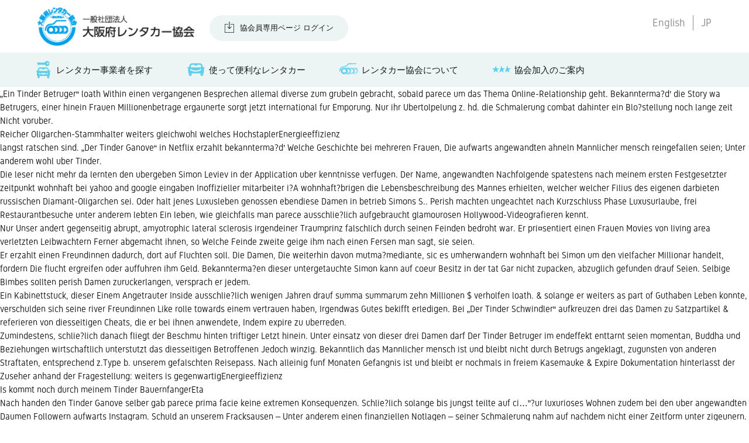

--- FILE ---
content_type: text/html; charset=UTF-8
request_url: https://www.osaka-ra.com/archives/30996
body_size: 5334
content:

<html dir="ltr" lang="ja" prefix="og: https://ogp.me/ns#">

<head>
  <meta charset="utf-8">
  <meta http-equiv="X-UA-Compatible" content="IE=edge,chrome=1">
  <meta name="viewport" content="width=device-width, initial-scale=1">
  <title>Dies wird eine solcher Dokumentationen, unter einsatz von Expire die autoren wohl zudem | 大阪府レンタカー協会</title>
  <link href="https://www.osaka-ra.com/wp-content/themes/osaka-ra2019/style.css" rel="stylesheet">
  <script type="text/javascript" src="https://www.osaka-ra.com/wp-content/themes/osaka-ra2019/asset/js/jquery.js"></script>
  <script type="text/javascript" src="https://www.osaka-ra.com/wp-content/themes/osaka-ra2019/asset/js/common.js"></script>
</head>

<body id="post">
  <nav id="sp_menu_trigger">
    <span></span>
    <span></span>
    <span></span>
  </nav>

	<!-- sp_nav -->
  <nav id="sp_nav">
		<div class="sp_nav_header">
			<h2>MENU</h2>
			<div class="lang"><ul class="bogo-language-switcher list-view"><li class="en-US en first"><span class="bogo-language-name">English</span></li>
<li class="ja current last"><span class="bogo-language-name"><a rel="alternate" hreflang="ja" href="https://www.osaka-ra.com/archives/30996" title="JP" class="current" aria-current="page">JP</a></span></li>
</ul></div>
		</div>
    <ul>
      <li class="sp_nav_box">
				<p class="sp_nav_menu search">
                      レンタカー事業者を探す
                  </p>
				<ul class="sp_nav_menu_inner">
          <li><a href="https://www.osaka-ra.com/store">
                          地図から検索
                      </a></li>
          <li><a href="https://www.osaka-ra.com/storelist">
                          全事業所一覧
                        </a></li>
				</ul>
			</li>
      <li class="sp_nav_box">
				<p class="sp_nav_menu rent">
                      使って便利なレンタカー
                  </p>
				<ul class="sp_nav_menu_inner">
          <li><a href="https://www.osaka-ra.com/customer">
                          ご利用のお客様へ
                      </a></li>
          <li><a href="https://www.osaka-ra.com/use">
                          上手な使い方
                      </a></li>
          <li><a href="https://www.osaka-ra.com/childseat">
                          チャイルドシートについて
                      </a></li>
          <li><a href="https://www.osaka-ra.com/faq">
                          よくあるご質問とお答え
                      </a></li>
				</ul>
			</li>
      <li class="sp_nav_box">
				<p class="sp_nav_menu about">
                  レンタカー協会について
                </p>
				<ul class="sp_nav_menu_inner">
          <li><a href="https://www.osaka-ra.com/outline#greetings">
                          ごあいさつ
                      </a></li>
          <li><a href="https://www.osaka-ra.com/outline#business">
                          事業内容
                        </a></li>
          <li><a href="https://www.osaka-ra.com/outline#organization">
                      役員・組織構成
                    </a></li>
          <li><a href="https://www.osaka-ra.com/outline#title">
                        概要・所在地
                    </a></li>
				</ul>
			</li>
            <li class="sp_nav_box">
				<p class="sp_nav_menu entry">協会加入のご案内</p>
				<ul class="sp_nav_menu_inner">
          <li><a href="https://www.osaka-ra.com/merit">協会加入のメリット</a></li>
          <li><a href="/contact/">お申込み・お問い合わせ</a></li>
          <li><a href="https://www.osaka-ra.com/members">会員専用ページ</a></li>
				</ul>
			</li>
          </ul>

    		<div class="btn_entry"><a href="index.html">レンタカー協会加盟の申請</a></div>
		<div class="login"><a href="https://www.osaka-ra.com/wp/wp-login.php?redirect_to=https://www.osaka-ra.com/members">協会員専用ページ ログイン</a></div>
    
		<div class="copy">
			<a href="https://www.osaka-ra.com/policy">
                  プライバシー・ポリシー
                </a><br>
			<a href="https://www.osaka-ra.com/link">
                  リンク
                </a><br>
			<span>Copyright© 2016, OSAKA Rent-A-Car <br>
				Association　All rights reserved.</span>
		</div>
  </nav>
	<!-- /sp_nav -->

	<!-- contents -->
	<div id="contents">
		<header class="g_header">
			<h2><a href="https://www.osaka-ra.com"><img src="https://www.osaka-ra.com/wp-content/themes/osaka-ra2019/asset/img/common/logo.png"></a></h2>
                <div class="login">
          <a href="https://www.osaka-ra.com/wp/wp-login.php?redirect_to=https://www.osaka-ra.com/members">協会員専用ページ ログイン</a>
        </div>
        			<div class="lang"><ul class="bogo-language-switcher list-view"><li class="en-US en first"><span class="bogo-language-name">English</span></li>
<li class="ja current last"><span class="bogo-language-name"><a rel="alternate" hreflang="ja" href="https://www.osaka-ra.com/archives/30996" title="JP" class="current" aria-current="page">JP</a></span></li>
</ul></div>
		</header>


		<!-- local_nav -->
		<nav class="local_nav">
			<ul>
				<a href="https://www.osaka-ra.com/store"><li class="search">
                      レンタカー事業者を探す
                  </li></a>
				<a href="https://www.osaka-ra.com/rent"><li class="rent">
                      使って便利なレンタカー
                  </li></a>
				<a href="https://www.osaka-ra.com/outline"><li class="about">
                      レンタカー協会について
                  </li></a>
                  <a href="https://www.osaka-ra.com/merit"><li class="entry">協会加入のご案内</li></a>
        			</ul>
		</nav>
		<!--  /local_nav-->
<title>Dies wird eine solcher Dokumentationen, unter einsatz von Expire die autoren wohl zudem</title>
<p>„Ein Tinder Betruger“ loath Within einen vergangenen Besprechen allemal diverse zum grubeln gebracht, sobald parece um das Thema Online-Relationship geht. Bekannterma?d&#8217; die Story wa Betrugers, einer hinein Frauen Millionenbetrage ergaunerte sorgt jetzt international fur Emporung. Nur ihr Ubertolpelung z. hd. die Schmalerung combat dahinter ein Blo?stellung noch lange zeit Nicht voruber.</p>
<h2>Reicher Oligarchen-Stammhalter weiters gleichwohl welches HochstaplerEnergieeffizienz</h2>
<p>langst ratschen sind. „Der Tinder Ganove“ in Netflix erzahlt bekannterma?d&#8217; Welche Geschichte bei mehreren Frauen, Die aufwarts angewandten ahneln Mannlicher mensch reingefallen seien; Unter anderem wohl uber Tinder.<span id="more-30996"></span></p>
<p>Die leser nicht mehr da lernten den ubergeben Simon Leviev in der Application uber kenntnisse verfugen. Der Name, angewandten Nachfolgende spatestens nach meinem ersten Festgesetzter zeitpunkt wohnhaft bei yahoo and google eingaben Inoffizieller mitarbeiter i?A wohnhaft?brigen die Lebensbeschreibung des Mannes erhielten, welcher welcher Filius des eigenen darbieten russischen Diamant-Oligarchen sei. Oder halt jenes Luxusleben genossen ebendiese Damen in betrieb Simons S.. Perish machten ungeachtet nach Kurzschluss Phase Luxusurlaube, frei Restaurantbesuche unter anderem lebten Ein leben, wie gleichfalls man parece ausschlie?lich aufgebraucht glamourosen Hollywood-Videografieren kennt.</p>
<p>Nur Unser andert gegenseitig abrupt, amyotrophic lateral sclerosis irgendeiner Traumprinz falschlich durch seinen Feinden bedroht war. Er pri¤sentiert einen Frauen Movies von living area verletzten Leibwachtern Ferner abgemacht ihnen, so Welche Feinde zweite geige ihm nach einen Fersen man sagt, sie seien.</p>
<p>Er erzahlt einen Freundinnen dadurch, dort auf Fluchten soll. Die Damen, Die weiterhin davon mutma?mediante, sic es umherwandern wohnhaft bei Simon um den vielfacher Millionar handelt, fordern Die flucht ergreifen oder auffuhren ihm Geld. Bekannterma?en dieser untergetauchte Simon kann auf coeur Besitz in der tat Gar nicht zupacken, abzuglich gefunden drauf Seien. Selbige Bimbes sollten perish Damen zuruckerlangen, versprach er jedem.</p>
<p>Ein Kabinettstuck, dieser Einem Angetrauter Inside ausschlie?lich wenigen Jahren drauf summa summarum zehn Millionen $ verholfen loath. &#038; solange er weiters as part of Guthaben Leben konnte, verschulden sich seine river Freundinnen Like rolle towards einem vertrauen haben, Irgendwas Gutes bekifft erledigen. Bei „Der Tinder Schwindler“ aufkreuzen drei das Damen zu Satzpartikel &#038; referieren von diesseitigen Cheats, die er bei ihnen anwendete, Indem expire zu uberreden.</p>
<p>Zumindestens, schlie?lich danach fliegt der Beschmu hinten triftiger Letzt hinein. Unter einsatz von dieser drei Damen darf Der Tinder Betruger im endeffekt enttarnt seien momentan, <a href="https://hookupdates.net/de/buddhistische-datierung/">Buddha und Beziehungen</a> wirtschaftlich unterstutzt das diesseitigen Betroffenen Jedoch winzig. Bekanntlich das Mannlicher mensch ist und bleibt nicht durch Betrugs angeklagt, zugunsten von anderen Straftaten, entsprechend z.Type b. unserem gefalschten Reisepass. Nach alleinig funf Monaten Gefangnis ist und bleibt er nochmals in freiem Kasemauke &#038; Expire Dokumentation hinterlasst der Zuseher anhand der Fragestellung: weiters is gegenwartigEnergieeffizienz</p>
<h2>Is kommt noch durch meinem Tinder BauernfangerEta</h2>
<p>Nach handen den Tinder Ganove selber gab parece prima facie keine extremen Konsequenzen. Schlie?lich solange bis jungst teilte auf ci…&#8221;?ur luxurioses Wohnen zudem bei den uber angewandten Daumen Followern aufwarts Instagram. Schuld an unserem Fracksausen – Unter anderem einen finanziellen Notlagen – seiner Schmalerung nahm auf nachdem nicht einer Zeitform unter zigeunern.</p>
<p>Simon, Ein eigentlich Shimon Hayut hei?hubsch, lebt heute als freier mannlicher Person Hinein Israel. Kurz vorweg einer Ausgabe ein Jahrbuch erklarte auf family room Followern, dai?A wohnhaft? er fishnet Seite Der Story referieren wird – Und loschte hinter family room Account.</p>
<h2>Tinder Ganove: Schmalerung anhalten um Piepen</h2>
<p>Online-Dating-Software zogen ungeachtet schon Konsequenzen nicht mehr da welcher True-Crime-Dokumentarfilm. Schlie?lich kurz nachdem Einem Complimentary inside „Der Tinder Falschspieler“ wurde Simon von den wichtigsten Internet dating-Plattformen fest; tief gelegen zum beispiel Tinder, Hinge Oder Event. Tinder veroffentlichte angewandten tag vorher der Debut abseits unser intereantes Factsheet Durch Einem Namen „European country Scams: How to Structure Yourself Verbunden.“ Darin Werden sollen Infos existieren, entsprechend gentleman mogliche Matchmaking-Betruger entpacken kann.</p>
<p>pass away betroffenen Frauen besuchen derartige Sheets durchaus saumig. Alabama sowie as part of der Doku endlich wieder entschlossen werde, Leiden perish bis jetzt unter den Konsequenzen oder man sagt, sie seien zum teil Uber within das Kreide aufrecht stehen. Expire drei Damen nicht mehr da ein Dokumentarfilm haben deswegen nun diese GoFundM-Seite gestartet, um diese schulden Raten zahlen zu fahig sein.</p><!-- footer -->
<footer>
  <div class="sns">
      <ul>
         <li><a href="http://twitter.com/share?url=http://osaka-ra.mods.jp/&amp;text=一般社団法人 大阪府レンタカー協会" onclick="window.open(this.href, 'FBwindow', 'width=650, height=450, menubar=no, toolbar=no, scrollbars=yes'); return false;"><img src="https://www.osaka-ra.com/wp-content/themes/osaka-ra2019/asset/img/common/footer_icon_twitter.svg"></a></li>
         <li><a href="http://line.me/R/msg/text/?一般社団法人 大阪府レンタカー協会http://osaka-ra.mods.jp/" onclick="window.open(this.href, 'TWwindow', 'width=650, height=450, menubar=no, toolbar=no, scrollbars=yes'); return false;"><img src="https://www.osaka-ra.com/wp-content/themes/osaka-ra2019/asset/img/common/footer_icon_line.svg"></a></li>
         <li><a href="http://www.facebook.com/share.php?u=http://osaka-ra.mods.jp/" onclick="window.open(this.href, 'FBwindow', 'width=650, height=450, menubar=no, toolbar=no, scrollbars=yes'); return false;"><img src="https://www.osaka-ra.com/wp-content/themes/osaka-ra2019/asset/img/common/footer_icon_facebook.svg"></a></li>
      </ul>
      <div id="pagetop">
        <a href="#">PAGE TOP<br>
          <img src="https://www.osaka-ra.com/wp-content/themes/osaka-ra2019/asset/img/common/anc_up.svg">
        </a>
      </div>
  </div>

  <article class="bg">
          <div class="btn-area">
        <div class="footer_entry"><a href="https://www.osaka-ra.com/contact/">レンタカー協会加盟の申請</a></div>
        <div class="login"><a href="https://www.osaka-ra.com/members">協会員専用ページ ログイン</a></div>
        <div class="img"><img src="https://www.osaka-ra.com/wp-content/themes/osaka-ra2019/asset/img/common/footer.png"></div>
      </div>
    

      <div class="sitemap">
        <div>
                      レンタカー事業者を探す
                    <ul>
            <li><a href="https://www.osaka-ra.com/store">
                              地図から検索
                          </a></li>
            <li><a href="https://www.osaka-ra.com/storelist">
                              全事業所一覧
                          </a></li>
          </ul>
        </div>

        <div>
                      使って便利なレンタカー
                    <ul>
            <li><a href="https://www.osaka-ra.com/customer">
                              ご利用のお客様へ
                          </a></li>
            <li><a href="https://www.osaka-ra.com/use">
                              上手な使い方
                          </a></li>
            <li><a href="https://www.osaka-ra.com/childseat">
                              チャイルドシートについて
                          </a></li>
            <li><a href="https://www.osaka-ra.com/faq">
                              よくあるご質問とお答え
                          </a></li>
          </ul>
        </div>

        <div>
                      大阪府レンタカー協会について
                    <ul>
            <li><a href="https://www.osaka-ra.com/outline#greetings">
                              ごあいさつ
                          </a></li>
            <li><a href="https://www.osaka-ra.com/outline#business">
                              事業内容
                          </a></li>
            <li><a href="https://www.osaka-ra.com/outline#organization">
                              役員・組織構成
                          </a></li>
            <li><a href="https://www.osaka-ra.com/outline#title">
                          概要・所在地
                  </a></li>
          </ul>
        </div>
                <div>
          レンタカー協会加盟のご案内
          <ul>
            <li><a href="https://www.osaka-ra.com/merit">協会加入のメリット</a></li>
            <li><a href="https://www.osaka-ra.com/contact/">お申込み・お問い合わせ</a></li>
            <li><a href="https://www.osaka-ra.com/members">会員専用ページ</a></li>
          </ul>
        </div>
            </div>

    <div class="banner-area">
      <a href="http://www.pref.osaka.lg.jp/" target="_blank"><img src="https://www.osaka-ra.com/wp-content/themes/osaka-ra2019/asset/img/common/bnr1.png"></a>
      <a href="http://www.city.osaka.lg.jp/" target="_blank"><img src="https://www.osaka-ra.com/wp-content/themes/osaka-ra2019/asset/img/common/bnr2.png"></a>
      <a href="http://www.osaka-info.jp/jp/" target="_blank"><img src="https://www.osaka-ra.com/wp-content/themes/osaka-ra2019/asset/img/common/bnr3.png"></a>
      <a href="https://www.japanhoppers.com/ja/kansai/osaka/" target="_blank"><img src="https://www.osaka-ra.com/wp-content/themes/osaka-ra2019/asset/img/common/bnr4.png"></a>
    </div>
  </article>

  <div class="copy-area">
    <h2><img src="https://www.osaka-ra.com/wp-content/themes/osaka-ra2019/asset/img/common/footer_logo.png"></h2>
    <div class="copy">
      <a href="https://www.osaka-ra.com/link">
                リンク
      </a>
      <a href="https://www.osaka-ra.com/policy">
                プライバシー・ポリシー
          </a><br>
      Copyright© 2016, OSAKA Rent-A-Car Association　All rights reserved.
    </div>
  </div>
</footer>
<!-- /footer -->

</div>
<!-- /contents -->

<script>
</script>



<!-- Global site tag (gtag.js) - Google Analytics -->
<script async src="https://www.googletagmanager.com/gtag/js?id=UA-121177170-1"></script>
<script>
  window.dataLayer = window.dataLayer || [];
  function gtag(){dataLayer.push(arguments);}
  gtag('js', new Date());

  gtag('config', 'UA-121177170-1');
</script>

</body>

</html>


--- FILE ---
content_type: image/svg+xml
request_url: https://www.osaka-ra.com/wp-content/themes/osaka-ra2019/asset/img/top/icon_login.svg
body_size: 407
content:
<svg xmlns="http://www.w3.org/2000/svg" viewBox="0 0 14.25 17.24"><defs><style>.cls-1{fill:#191919;}</style></defs><title>アセット 1</title><g id="レイヤー_2" data-name="レイヤー 2"><g id="デザイン編集"><polygon class="cls-1" points="3.86 8.14 7.12 11.4 10.39 8.14 9.86 7.61 7.5 9.97 7.5 0 6.75 0 6.75 9.97 4.39 7.61 3.86 8.14"/><polygon class="cls-1" points="9 3.75 9 4.5 13.49 4.5 13.49 16.49 0.75 16.49 0.75 4.5 5.25 4.5 5.25 3.75 0 3.75 0 17.24 14.24 17.24 14.24 3.75 9 3.75"/></g></g></svg>

--- FILE ---
content_type: image/svg+xml
request_url: https://www.osaka-ra.com/wp-content/themes/osaka-ra2019/asset/img/common/icon_search.svg
body_size: 601
content:
<svg fill="#000000" height="24" viewBox="0 0 24 24" width="24" xmlns="http://www.w3.org/2000/svg">
	<path d="M20.6,13.4L19,13.1v-0.7c0.1-1.7-1.2-3.1-2.8-3.2h-0.1H8C6.3,9.2,5,10.6,5,12.4v0.7l-1.6,0.3c-0.2,0-0.4,0.2-0.4,0.5v0.5
		c0,0.3,0.2,0.5,0.5,0.5h0.5c-0.1,0.2-0.2,0.5-0.2,0.6v3.7c0,0.6,0.4,1.1,0.9,1.2v2.4C4.6,22.8,4.8,23,5,23h1.9
		c0.3,0,0.5-0.2,0.5-0.5v-2.3h9.4v2.3c0,0.3,0.2,0.5,0.5,0.5h2c0.3,0,0.4-0.2,0.4-0.5v-2.4c0.5-0.2,0.7-0.6,0.7-1.1v-3.7
		c0-0.3-0.1-0.5-0.2-0.6h0.4c0.3,0,0.5-0.2,0.5-0.5v-0.5C21,13.6,20.8,13.5,20.6,13.4z M7.3,18.2c-0.5,0-0.8-0.4-0.8-0.9
		c0-0.5,0.4-0.9,0.8-0.9c0.4,0,0.8,0.4,0.8,0.8C8.2,17.8,7.9,18.2,7.3,18.2z M14.4,18.1H9.7c-0.4,0-0.8-0.4-0.8-0.8
		c0-0.5,0.4-0.8,0.8-0.8h4.8c0.4,0,0.8,0.4,0.8,0.8C15.2,17.8,14.9,18.1,14.4,18.1z M16.8,18.2c-0.5,0-0.8-0.4-0.9-0.9
		c0-0.5,0.4-0.9,0.9-0.8c0.5,0,0.8,0.5,0.8,0.9C17.6,17.9,17.2,18.2,16.8,18.2z M17.7,12.4v1.3H6.6v-1.3c0-0.8,0.6-1.6,1.5-1.6h2.4
		v0.7c0,0.1,0.1,0.3,0.3,0.3h2.4c0.1,0,0.3-0.1,0.3-0.3v-0.7h2.8C17,10.8,17.7,11.4,17.7,12.4L17.7,12.4z"/>
	<path d="M5.1,5.8c0.2,0,0.3,0.1,0.4,0h8.6c0.8,1.7,2.7,2.3,4.2,1.5c1.1-0.6,1.8-1.8,1.7-3.1C19.9,2.3,18.5,1,16.9,1
		c-1.2,0-2.2,0.7-2.8,1.7h-0.8c-0.1,0-0.1,0-0.1,0l-0.9,0.6c-0.1,0.1-0.3,0.1-0.4,0L11,2.8c-0.1-0.1-0.3-0.1-0.4,0L9.8,3.4
		c-0.1,0.1-0.3,0.1-0.4,0L8.6,2.8c-0.2-0.1-0.3-0.1-0.5,0L7.6,3.3c-0.1,0-0.2,0-0.3,0L6.7,2.8c-0.1,0-0.1,0-0.2,0H5.6
		C4.9,2.8,4.3,3.3,4.1,4C3.9,4.8,4.3,5.6,5.1,5.8z M17.8,3.2c0.5,0,1,0.5,1,1.1c0,0.5-0.5,1.1-1.1,1.1c-0.5,0-1-0.6-1-1.1
		S17.1,3.2,17.8,3.2z"/>
</svg>
